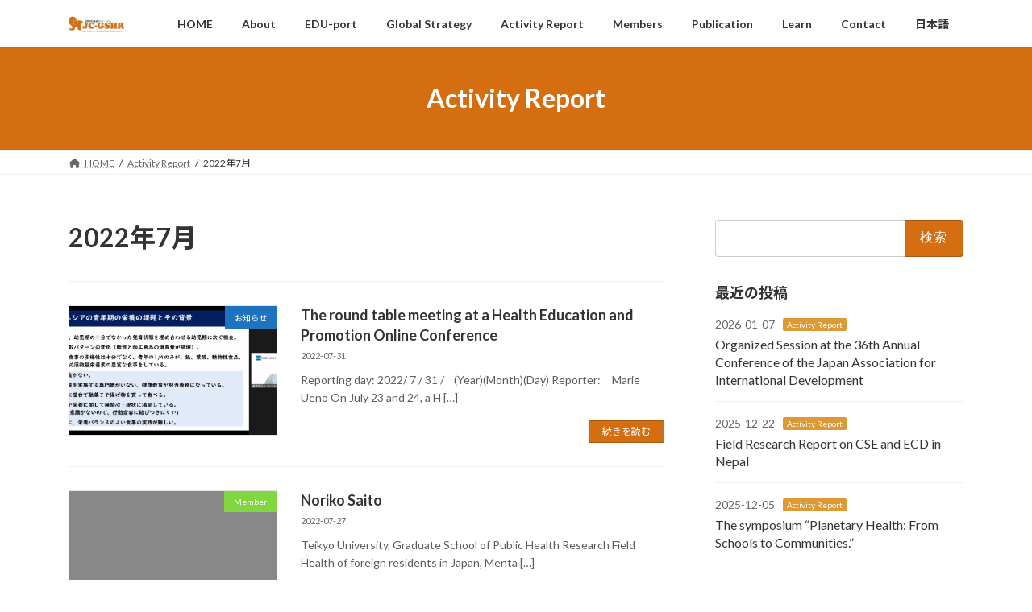

--- FILE ---
content_type: text/html; charset=UTF-8
request_url: https://english.schoolhealth.asia/2022/07/
body_size: 12304
content:
<!DOCTYPE html>
<html lang="ja">
<head>
<meta charset="utf-8">
<meta http-equiv="X-UA-Compatible" content="IE=edge">
<meta name="viewport" content="width=device-width, initial-scale=1">

<title>2022年7月 | Japanese Consortium for Global School Health Research</title>
<meta name='robots' content='max-image-preview:large' />
	<style>img:is([sizes="auto" i], [sizes^="auto," i]) { contain-intrinsic-size: 3000px 1500px }</style>
	<link rel='dns-prefetch' href='//webfonts.xserver.jp' />
<link rel="alternate" type="application/rss+xml" title="Japanese Consortium for Global School Health Research &raquo; フィード" href="https://english.schoolhealth.asia/feed/" />
<link rel="alternate" type="application/rss+xml" title="Japanese Consortium for Global School Health Research &raquo; コメントフィード" href="https://english.schoolhealth.asia/comments/feed/" />
<meta name="description" content="Article of 2022年7月. Japanese Consortium for Global School Health Research JC-GSHR:" /><link rel='preload' id='vkExUnit_common_style-css-preload' href='https://english.schoolhealth.asia/wp-content/plugins/vk-all-in-one-expansion-unit/assets/css/vkExUnit_style.css?ver=9.113.0.1' as='style' onload="this.onload=null;this.rel='stylesheet'"/>
<link rel='stylesheet' id='vkExUnit_common_style-css' href='https://english.schoolhealth.asia/wp-content/plugins/vk-all-in-one-expansion-unit/assets/css/vkExUnit_style.css?ver=9.113.0.1' media='print' onload="this.media='all'; this.onload=null;">
<style id='vkExUnit_common_style-inline-css' type='text/css'>
.grecaptcha-badge{bottom: 85px !important;}
:root {--ver_page_top_button_url:url(https://english.schoolhealth.asia/wp-content/plugins/vk-all-in-one-expansion-unit/assets/images/to-top-btn-icon.svg);}@font-face {font-weight: normal;font-style: normal;font-family: "vk_sns";src: url("https://english.schoolhealth.asia/wp-content/plugins/vk-all-in-one-expansion-unit/inc/sns/icons/fonts/vk_sns.eot?-bq20cj");src: url("https://english.schoolhealth.asia/wp-content/plugins/vk-all-in-one-expansion-unit/inc/sns/icons/fonts/vk_sns.eot?#iefix-bq20cj") format("embedded-opentype"),url("https://english.schoolhealth.asia/wp-content/plugins/vk-all-in-one-expansion-unit/inc/sns/icons/fonts/vk_sns.woff?-bq20cj") format("woff"),url("https://english.schoolhealth.asia/wp-content/plugins/vk-all-in-one-expansion-unit/inc/sns/icons/fonts/vk_sns.ttf?-bq20cj") format("truetype"),url("https://english.schoolhealth.asia/wp-content/plugins/vk-all-in-one-expansion-unit/inc/sns/icons/fonts/vk_sns.svg?-bq20cj#vk_sns") format("svg");}
.veu_promotion-alert__content--text {border: 1px solid rgba(0,0,0,0.125);padding: 0.5em 1em;border-radius: var(--vk-size-radius);margin-bottom: var(--vk-margin-block-bottom);font-size: 0.875rem;}/* Alert Content部分に段落タグを入れた場合に最後の段落の余白を0にする */.veu_promotion-alert__content--text p:last-of-type{margin-bottom:0;margin-top: 0;}
</style>
<link rel='preload' id='wp-block-library-css-preload' href='https://english.schoolhealth.asia/wp-includes/css/dist/block-library/style.min.css?ver=6.8.3' as='style' onload="this.onload=null;this.rel='stylesheet'"/>
<link rel='stylesheet' id='wp-block-library-css' href='https://english.schoolhealth.asia/wp-includes/css/dist/block-library/style.min.css?ver=6.8.3' media='print' onload="this.media='all'; this.onload=null;">
<style id='wp-block-library-inline-css' type='text/css'>
.vk-cols--reverse{flex-direction:row-reverse}.vk-cols--hasbtn{margin-bottom:0}.vk-cols--hasbtn>.row>.vk_gridColumn_item,.vk-cols--hasbtn>.wp-block-column{position:relative;padding-bottom:3em}.vk-cols--hasbtn>.row>.vk_gridColumn_item>.wp-block-buttons,.vk-cols--hasbtn>.row>.vk_gridColumn_item>.vk_button,.vk-cols--hasbtn>.wp-block-column>.wp-block-buttons,.vk-cols--hasbtn>.wp-block-column>.vk_button{position:absolute;bottom:0;width:100%}.vk-cols--fit.wp-block-columns{gap:0}.vk-cols--fit.wp-block-columns,.vk-cols--fit.wp-block-columns:not(.is-not-stacked-on-mobile){margin-top:0;margin-bottom:0;justify-content:space-between}.vk-cols--fit.wp-block-columns>.wp-block-column *:last-child,.vk-cols--fit.wp-block-columns:not(.is-not-stacked-on-mobile)>.wp-block-column *:last-child{margin-bottom:0}.vk-cols--fit.wp-block-columns>.wp-block-column>.wp-block-cover,.vk-cols--fit.wp-block-columns:not(.is-not-stacked-on-mobile)>.wp-block-column>.wp-block-cover{margin-top:0}.vk-cols--fit.wp-block-columns.has-background,.vk-cols--fit.wp-block-columns:not(.is-not-stacked-on-mobile).has-background{padding:0}@media(max-width: 599px){.vk-cols--fit.wp-block-columns:not(.has-background)>.wp-block-column:not(.has-background),.vk-cols--fit.wp-block-columns:not(.is-not-stacked-on-mobile):not(.has-background)>.wp-block-column:not(.has-background){padding-left:0 !important;padding-right:0 !important}}@media(min-width: 782px){.vk-cols--fit.wp-block-columns .block-editor-block-list__block.wp-block-column:not(:first-child),.vk-cols--fit.wp-block-columns>.wp-block-column:not(:first-child),.vk-cols--fit.wp-block-columns:not(.is-not-stacked-on-mobile) .block-editor-block-list__block.wp-block-column:not(:first-child),.vk-cols--fit.wp-block-columns:not(.is-not-stacked-on-mobile)>.wp-block-column:not(:first-child){margin-left:0}}@media(min-width: 600px)and (max-width: 781px){.vk-cols--fit.wp-block-columns .wp-block-column:nth-child(2n),.vk-cols--fit.wp-block-columns:not(.is-not-stacked-on-mobile) .wp-block-column:nth-child(2n){margin-left:0}.vk-cols--fit.wp-block-columns .wp-block-column:not(:only-child),.vk-cols--fit.wp-block-columns:not(.is-not-stacked-on-mobile) .wp-block-column:not(:only-child){flex-basis:50% !important}}.vk-cols--fit--gap1.wp-block-columns{gap:1px}@media(min-width: 600px)and (max-width: 781px){.vk-cols--fit--gap1.wp-block-columns .wp-block-column:not(:only-child){flex-basis:calc(50% - 1px) !important}}.vk-cols--fit.vk-cols--grid>.block-editor-block-list__block,.vk-cols--fit.vk-cols--grid>.wp-block-column,.vk-cols--fit.vk-cols--grid:not(.is-not-stacked-on-mobile)>.block-editor-block-list__block,.vk-cols--fit.vk-cols--grid:not(.is-not-stacked-on-mobile)>.wp-block-column{flex-basis:50%;box-sizing:border-box}@media(max-width: 599px){.vk-cols--fit.vk-cols--grid.vk-cols--grid--alignfull>.wp-block-column:nth-child(2)>.wp-block-cover,.vk-cols--fit.vk-cols--grid.vk-cols--grid--alignfull>.wp-block-column:nth-child(2)>.vk_outer,.vk-cols--fit.vk-cols--grid:not(.is-not-stacked-on-mobile).vk-cols--grid--alignfull>.wp-block-column:nth-child(2)>.wp-block-cover,.vk-cols--fit.vk-cols--grid:not(.is-not-stacked-on-mobile).vk-cols--grid--alignfull>.wp-block-column:nth-child(2)>.vk_outer{width:100vw;margin-right:calc((100% - 100vw)/2);margin-left:calc((100% - 100vw)/2)}}@media(min-width: 600px){.vk-cols--fit.vk-cols--grid.vk-cols--grid--alignfull>.wp-block-column:nth-child(2)>.wp-block-cover,.vk-cols--fit.vk-cols--grid.vk-cols--grid--alignfull>.wp-block-column:nth-child(2)>.vk_outer,.vk-cols--fit.vk-cols--grid:not(.is-not-stacked-on-mobile).vk-cols--grid--alignfull>.wp-block-column:nth-child(2)>.wp-block-cover,.vk-cols--fit.vk-cols--grid:not(.is-not-stacked-on-mobile).vk-cols--grid--alignfull>.wp-block-column:nth-child(2)>.vk_outer{margin-right:calc(100% - 50vw);width:50vw}}@media(min-width: 600px){.vk-cols--fit.vk-cols--grid.vk-cols--grid--alignfull.vk-cols--reverse>.wp-block-column,.vk-cols--fit.vk-cols--grid:not(.is-not-stacked-on-mobile).vk-cols--grid--alignfull.vk-cols--reverse>.wp-block-column{margin-left:0;margin-right:0}.vk-cols--fit.vk-cols--grid.vk-cols--grid--alignfull.vk-cols--reverse>.wp-block-column:nth-child(2)>.wp-block-cover,.vk-cols--fit.vk-cols--grid.vk-cols--grid--alignfull.vk-cols--reverse>.wp-block-column:nth-child(2)>.vk_outer,.vk-cols--fit.vk-cols--grid:not(.is-not-stacked-on-mobile).vk-cols--grid--alignfull.vk-cols--reverse>.wp-block-column:nth-child(2)>.wp-block-cover,.vk-cols--fit.vk-cols--grid:not(.is-not-stacked-on-mobile).vk-cols--grid--alignfull.vk-cols--reverse>.wp-block-column:nth-child(2)>.vk_outer{margin-left:calc(100% - 50vw)}}.vk-cols--menu h2,.vk-cols--menu h3,.vk-cols--menu h4,.vk-cols--menu h5{margin-bottom:.2em;text-shadow:#000 0 0 10px}.vk-cols--menu h2:first-child,.vk-cols--menu h3:first-child,.vk-cols--menu h4:first-child,.vk-cols--menu h5:first-child{margin-top:0}.vk-cols--menu p{margin-bottom:1rem;text-shadow:#000 0 0 10px}.vk-cols--menu .wp-block-cover__inner-container:last-child{margin-bottom:0}.vk-cols--fitbnrs .wp-block-column .wp-block-cover:hover img{filter:unset}.vk-cols--fitbnrs .wp-block-column .wp-block-cover:hover{background-color:unset}.vk-cols--fitbnrs .wp-block-column .wp-block-cover:hover .wp-block-cover__image-background{filter:unset !important}.vk-cols--fitbnrs .wp-block-cover .wp-block-cover__inner-container{position:absolute;height:100%;width:100%}.vk-cols--fitbnrs .vk_button{height:100%;margin:0}.vk-cols--fitbnrs .vk_button .vk_button_btn,.vk-cols--fitbnrs .vk_button .btn{height:100%;width:100%;border:none;box-shadow:none;background-color:unset !important;transition:unset}.vk-cols--fitbnrs .vk_button .vk_button_btn:hover,.vk-cols--fitbnrs .vk_button .btn:hover{transition:unset}.vk-cols--fitbnrs .vk_button .vk_button_btn:after,.vk-cols--fitbnrs .vk_button .btn:after{border:none}.vk-cols--fitbnrs .vk_button .vk_button_link_txt{width:100%;position:absolute;top:50%;left:50%;transform:translateY(-50%) translateX(-50%);font-size:2rem;text-shadow:#000 0 0 10px}.vk-cols--fitbnrs .vk_button .vk_button_link_subCaption{width:100%;position:absolute;top:calc(50% + 2.2em);left:50%;transform:translateY(-50%) translateX(-50%);text-shadow:#000 0 0 10px}@media(min-width: 992px){.vk-cols--media.wp-block-columns{gap:3rem}}.vk-fit-map figure{margin-bottom:0}.vk-fit-map iframe{position:relative;margin-bottom:0;display:block;max-height:400px;width:100vw}.vk-fit-map:is(.alignfull,.alignwide) div{max-width:100%}.vk-table--th--width25 :where(tr>*:first-child){width:25%}.vk-table--th--width30 :where(tr>*:first-child){width:30%}.vk-table--th--width35 :where(tr>*:first-child){width:35%}.vk-table--th--width40 :where(tr>*:first-child){width:40%}.vk-table--th--bg-bright :where(tr>*:first-child){background-color:var(--wp--preset--color--bg-secondary, rgba(0, 0, 0, 0.05))}@media(max-width: 599px){.vk-table--mobile-block :is(th,td){width:100%;display:block}.vk-table--mobile-block.wp-block-table table :is(th,td){border-top:none}}.vk-table--width--th25 :where(tr>*:first-child){width:25%}.vk-table--width--th30 :where(tr>*:first-child){width:30%}.vk-table--width--th35 :where(tr>*:first-child){width:35%}.vk-table--width--th40 :where(tr>*:first-child){width:40%}.no-margin{margin:0}@media(max-width: 599px){.wp-block-image.vk-aligncenter--mobile>.alignright{float:none;margin-left:auto;margin-right:auto}.vk-no-padding-horizontal--mobile{padding-left:0 !important;padding-right:0 !important}}
/* VK Color Palettes */:root{ --wp--preset--color--vk-color-primary:#d56e11}/* --vk-color-primary is deprecated. */:root{ --vk-color-primary: var(--wp--preset--color--vk-color-primary);}:root{ --wp--preset--color--vk-color-primary-dark:#aa580e}/* --vk-color-primary-dark is deprecated. */:root{ --vk-color-primary-dark: var(--wp--preset--color--vk-color-primary-dark);}:root{ --wp--preset--color--vk-color-primary-vivid:#ea7913}/* --vk-color-primary-vivid is deprecated. */:root{ --vk-color-primary-vivid: var(--wp--preset--color--vk-color-primary-vivid);}
</style>
<style id='classic-theme-styles-inline-css' type='text/css'>
/*! This file is auto-generated */
.wp-block-button__link{color:#fff;background-color:#32373c;border-radius:9999px;box-shadow:none;text-decoration:none;padding:calc(.667em + 2px) calc(1.333em + 2px);font-size:1.125em}.wp-block-file__button{background:#32373c;color:#fff;text-decoration:none}
</style>
<link rel='preload' id='vk-google-job-posting-manager-block-css-preload' href='https://english.schoolhealth.asia/wp-content/plugins/vk-google-job-posting-manager/blocks/create-table/build/style.css?ver=e646f025f5a90873c15c' as='style' onload="this.onload=null;this.rel='stylesheet'"/>
<link rel='stylesheet' id='vk-google-job-posting-manager-block-css' href='https://english.schoolhealth.asia/wp-content/plugins/vk-google-job-posting-manager/blocks/create-table/build/style.css?ver=e646f025f5a90873c15c' media='print' onload="this.media='all'; this.onload=null;">
<style id='global-styles-inline-css' type='text/css'>
:root{--wp--preset--aspect-ratio--square: 1;--wp--preset--aspect-ratio--4-3: 4/3;--wp--preset--aspect-ratio--3-4: 3/4;--wp--preset--aspect-ratio--3-2: 3/2;--wp--preset--aspect-ratio--2-3: 2/3;--wp--preset--aspect-ratio--16-9: 16/9;--wp--preset--aspect-ratio--9-16: 9/16;--wp--preset--color--black: #000000;--wp--preset--color--cyan-bluish-gray: #abb8c3;--wp--preset--color--white: #ffffff;--wp--preset--color--pale-pink: #f78da7;--wp--preset--color--vivid-red: #cf2e2e;--wp--preset--color--luminous-vivid-orange: #ff6900;--wp--preset--color--luminous-vivid-amber: #fcb900;--wp--preset--color--light-green-cyan: #7bdcb5;--wp--preset--color--vivid-green-cyan: #00d084;--wp--preset--color--pale-cyan-blue: #8ed1fc;--wp--preset--color--vivid-cyan-blue: #0693e3;--wp--preset--color--vivid-purple: #9b51e0;--wp--preset--color--vk-color-primary: #d56e11;--wp--preset--color--vk-color-primary-dark: #aa580e;--wp--preset--color--vk-color-primary-vivid: #ea7913;--wp--preset--gradient--vivid-cyan-blue-to-vivid-purple: linear-gradient(135deg,rgba(6,147,227,1) 0%,rgb(155,81,224) 100%);--wp--preset--gradient--light-green-cyan-to-vivid-green-cyan: linear-gradient(135deg,rgb(122,220,180) 0%,rgb(0,208,130) 100%);--wp--preset--gradient--luminous-vivid-amber-to-luminous-vivid-orange: linear-gradient(135deg,rgba(252,185,0,1) 0%,rgba(255,105,0,1) 100%);--wp--preset--gradient--luminous-vivid-orange-to-vivid-red: linear-gradient(135deg,rgba(255,105,0,1) 0%,rgb(207,46,46) 100%);--wp--preset--gradient--very-light-gray-to-cyan-bluish-gray: linear-gradient(135deg,rgb(238,238,238) 0%,rgb(169,184,195) 100%);--wp--preset--gradient--cool-to-warm-spectrum: linear-gradient(135deg,rgb(74,234,220) 0%,rgb(151,120,209) 20%,rgb(207,42,186) 40%,rgb(238,44,130) 60%,rgb(251,105,98) 80%,rgb(254,248,76) 100%);--wp--preset--gradient--blush-light-purple: linear-gradient(135deg,rgb(255,206,236) 0%,rgb(152,150,240) 100%);--wp--preset--gradient--blush-bordeaux: linear-gradient(135deg,rgb(254,205,165) 0%,rgb(254,45,45) 50%,rgb(107,0,62) 100%);--wp--preset--gradient--luminous-dusk: linear-gradient(135deg,rgb(255,203,112) 0%,rgb(199,81,192) 50%,rgb(65,88,208) 100%);--wp--preset--gradient--pale-ocean: linear-gradient(135deg,rgb(255,245,203) 0%,rgb(182,227,212) 50%,rgb(51,167,181) 100%);--wp--preset--gradient--electric-grass: linear-gradient(135deg,rgb(202,248,128) 0%,rgb(113,206,126) 100%);--wp--preset--gradient--midnight: linear-gradient(135deg,rgb(2,3,129) 0%,rgb(40,116,252) 100%);--wp--preset--gradient--vivid-green-cyan-to-vivid-cyan-blue: linear-gradient(135deg,rgba(0,208,132,1) 0%,rgba(6,147,227,1) 100%);--wp--preset--font-size--small: 14px;--wp--preset--font-size--medium: 20px;--wp--preset--font-size--large: 24px;--wp--preset--font-size--x-large: 42px;--wp--preset--font-size--regular: 16px;--wp--preset--font-size--huge: 36px;--wp--preset--spacing--20: 0.44rem;--wp--preset--spacing--30: 0.67rem;--wp--preset--spacing--40: 1rem;--wp--preset--spacing--50: 1.5rem;--wp--preset--spacing--60: 2.25rem;--wp--preset--spacing--70: 3.38rem;--wp--preset--spacing--80: 5.06rem;--wp--preset--shadow--natural: 6px 6px 9px rgba(0, 0, 0, 0.2);--wp--preset--shadow--deep: 12px 12px 50px rgba(0, 0, 0, 0.4);--wp--preset--shadow--sharp: 6px 6px 0px rgba(0, 0, 0, 0.2);--wp--preset--shadow--outlined: 6px 6px 0px -3px rgba(255, 255, 255, 1), 6px 6px rgba(0, 0, 0, 1);--wp--preset--shadow--crisp: 6px 6px 0px rgba(0, 0, 0, 1);}:where(.is-layout-flex){gap: 0.5em;}:where(.is-layout-grid){gap: 0.5em;}body .is-layout-flex{display: flex;}.is-layout-flex{flex-wrap: wrap;align-items: center;}.is-layout-flex > :is(*, div){margin: 0;}body .is-layout-grid{display: grid;}.is-layout-grid > :is(*, div){margin: 0;}:where(.wp-block-columns.is-layout-flex){gap: 2em;}:where(.wp-block-columns.is-layout-grid){gap: 2em;}:where(.wp-block-post-template.is-layout-flex){gap: 1.25em;}:where(.wp-block-post-template.is-layout-grid){gap: 1.25em;}.has-black-color{color: var(--wp--preset--color--black) !important;}.has-cyan-bluish-gray-color{color: var(--wp--preset--color--cyan-bluish-gray) !important;}.has-white-color{color: var(--wp--preset--color--white) !important;}.has-pale-pink-color{color: var(--wp--preset--color--pale-pink) !important;}.has-vivid-red-color{color: var(--wp--preset--color--vivid-red) !important;}.has-luminous-vivid-orange-color{color: var(--wp--preset--color--luminous-vivid-orange) !important;}.has-luminous-vivid-amber-color{color: var(--wp--preset--color--luminous-vivid-amber) !important;}.has-light-green-cyan-color{color: var(--wp--preset--color--light-green-cyan) !important;}.has-vivid-green-cyan-color{color: var(--wp--preset--color--vivid-green-cyan) !important;}.has-pale-cyan-blue-color{color: var(--wp--preset--color--pale-cyan-blue) !important;}.has-vivid-cyan-blue-color{color: var(--wp--preset--color--vivid-cyan-blue) !important;}.has-vivid-purple-color{color: var(--wp--preset--color--vivid-purple) !important;}.has-vk-color-primary-color{color: var(--wp--preset--color--vk-color-primary) !important;}.has-vk-color-primary-dark-color{color: var(--wp--preset--color--vk-color-primary-dark) !important;}.has-vk-color-primary-vivid-color{color: var(--wp--preset--color--vk-color-primary-vivid) !important;}.has-black-background-color{background-color: var(--wp--preset--color--black) !important;}.has-cyan-bluish-gray-background-color{background-color: var(--wp--preset--color--cyan-bluish-gray) !important;}.has-white-background-color{background-color: var(--wp--preset--color--white) !important;}.has-pale-pink-background-color{background-color: var(--wp--preset--color--pale-pink) !important;}.has-vivid-red-background-color{background-color: var(--wp--preset--color--vivid-red) !important;}.has-luminous-vivid-orange-background-color{background-color: var(--wp--preset--color--luminous-vivid-orange) !important;}.has-luminous-vivid-amber-background-color{background-color: var(--wp--preset--color--luminous-vivid-amber) !important;}.has-light-green-cyan-background-color{background-color: var(--wp--preset--color--light-green-cyan) !important;}.has-vivid-green-cyan-background-color{background-color: var(--wp--preset--color--vivid-green-cyan) !important;}.has-pale-cyan-blue-background-color{background-color: var(--wp--preset--color--pale-cyan-blue) !important;}.has-vivid-cyan-blue-background-color{background-color: var(--wp--preset--color--vivid-cyan-blue) !important;}.has-vivid-purple-background-color{background-color: var(--wp--preset--color--vivid-purple) !important;}.has-vk-color-primary-background-color{background-color: var(--wp--preset--color--vk-color-primary) !important;}.has-vk-color-primary-dark-background-color{background-color: var(--wp--preset--color--vk-color-primary-dark) !important;}.has-vk-color-primary-vivid-background-color{background-color: var(--wp--preset--color--vk-color-primary-vivid) !important;}.has-black-border-color{border-color: var(--wp--preset--color--black) !important;}.has-cyan-bluish-gray-border-color{border-color: var(--wp--preset--color--cyan-bluish-gray) !important;}.has-white-border-color{border-color: var(--wp--preset--color--white) !important;}.has-pale-pink-border-color{border-color: var(--wp--preset--color--pale-pink) !important;}.has-vivid-red-border-color{border-color: var(--wp--preset--color--vivid-red) !important;}.has-luminous-vivid-orange-border-color{border-color: var(--wp--preset--color--luminous-vivid-orange) !important;}.has-luminous-vivid-amber-border-color{border-color: var(--wp--preset--color--luminous-vivid-amber) !important;}.has-light-green-cyan-border-color{border-color: var(--wp--preset--color--light-green-cyan) !important;}.has-vivid-green-cyan-border-color{border-color: var(--wp--preset--color--vivid-green-cyan) !important;}.has-pale-cyan-blue-border-color{border-color: var(--wp--preset--color--pale-cyan-blue) !important;}.has-vivid-cyan-blue-border-color{border-color: var(--wp--preset--color--vivid-cyan-blue) !important;}.has-vivid-purple-border-color{border-color: var(--wp--preset--color--vivid-purple) !important;}.has-vk-color-primary-border-color{border-color: var(--wp--preset--color--vk-color-primary) !important;}.has-vk-color-primary-dark-border-color{border-color: var(--wp--preset--color--vk-color-primary-dark) !important;}.has-vk-color-primary-vivid-border-color{border-color: var(--wp--preset--color--vk-color-primary-vivid) !important;}.has-vivid-cyan-blue-to-vivid-purple-gradient-background{background: var(--wp--preset--gradient--vivid-cyan-blue-to-vivid-purple) !important;}.has-light-green-cyan-to-vivid-green-cyan-gradient-background{background: var(--wp--preset--gradient--light-green-cyan-to-vivid-green-cyan) !important;}.has-luminous-vivid-amber-to-luminous-vivid-orange-gradient-background{background: var(--wp--preset--gradient--luminous-vivid-amber-to-luminous-vivid-orange) !important;}.has-luminous-vivid-orange-to-vivid-red-gradient-background{background: var(--wp--preset--gradient--luminous-vivid-orange-to-vivid-red) !important;}.has-very-light-gray-to-cyan-bluish-gray-gradient-background{background: var(--wp--preset--gradient--very-light-gray-to-cyan-bluish-gray) !important;}.has-cool-to-warm-spectrum-gradient-background{background: var(--wp--preset--gradient--cool-to-warm-spectrum) !important;}.has-blush-light-purple-gradient-background{background: var(--wp--preset--gradient--blush-light-purple) !important;}.has-blush-bordeaux-gradient-background{background: var(--wp--preset--gradient--blush-bordeaux) !important;}.has-luminous-dusk-gradient-background{background: var(--wp--preset--gradient--luminous-dusk) !important;}.has-pale-ocean-gradient-background{background: var(--wp--preset--gradient--pale-ocean) !important;}.has-electric-grass-gradient-background{background: var(--wp--preset--gradient--electric-grass) !important;}.has-midnight-gradient-background{background: var(--wp--preset--gradient--midnight) !important;}.has-small-font-size{font-size: var(--wp--preset--font-size--small) !important;}.has-medium-font-size{font-size: var(--wp--preset--font-size--medium) !important;}.has-large-font-size{font-size: var(--wp--preset--font-size--large) !important;}.has-x-large-font-size{font-size: var(--wp--preset--font-size--x-large) !important;}
:where(.wp-block-post-template.is-layout-flex){gap: 1.25em;}:where(.wp-block-post-template.is-layout-grid){gap: 1.25em;}
:where(.wp-block-columns.is-layout-flex){gap: 2em;}:where(.wp-block-columns.is-layout-grid){gap: 2em;}
:root :where(.wp-block-pullquote){font-size: 1.5em;line-height: 1.6;}
</style>
<link rel='preload' id='toc-screen-css-preload' href='https://english.schoolhealth.asia/wp-content/plugins/table-of-contents-plus/screen.min.css?ver=2411.1' as='style' onload="this.onload=null;this.rel='stylesheet'"/>
<link rel='stylesheet' id='toc-screen-css' href='https://english.schoolhealth.asia/wp-content/plugins/table-of-contents-plus/screen.min.css?ver=2411.1' media='print' onload="this.media='all'; this.onload=null;">
<link rel='stylesheet' id='vk-swiper-style-css' href='https://english.schoolhealth.asia/wp-content/plugins/vk-blocks/vendor/vektor-inc/vk-swiper/src/assets/css/swiper-bundle.min.css?ver=11.0.2' type='text/css' media='all' />
<link rel='stylesheet' id='lightning-common-style-css' href='https://english.schoolhealth.asia/wp-content/themes/lightning/_g3/assets/css/style.css?ver=15.33.1' type='text/css' media='all' />
<style id='lightning-common-style-inline-css' type='text/css'>
/* Lightning */:root {--vk-color-primary:#d56e11;--vk-color-primary-dark:#aa580e;--vk-color-primary-vivid:#ea7913;--g_nav_main_acc_icon_open_url:url(https://english.schoolhealth.asia/wp-content/themes/lightning/_g3/inc/vk-mobile-nav/package/images/vk-menu-acc-icon-open-black.svg);--g_nav_main_acc_icon_close_url: url(https://english.schoolhealth.asia/wp-content/themes/lightning/_g3/inc/vk-mobile-nav/package/images/vk-menu-close-black.svg);--g_nav_sub_acc_icon_open_url: url(https://english.schoolhealth.asia/wp-content/themes/lightning/_g3/inc/vk-mobile-nav/package/images/vk-menu-acc-icon-open-white.svg);--g_nav_sub_acc_icon_close_url: url(https://english.schoolhealth.asia/wp-content/themes/lightning/_g3/inc/vk-mobile-nav/package/images/vk-menu-close-white.svg);}
:root{--swiper-navigation-color: #fff;}
/* vk-mobile-nav */:root {--vk-mobile-nav-menu-btn-bg-src: url("https://english.schoolhealth.asia/wp-content/themes/lightning/_g3/inc/vk-mobile-nav/package/images/vk-menu-btn-black.svg");--vk-mobile-nav-menu-btn-close-bg-src: url("https://english.schoolhealth.asia/wp-content/themes/lightning/_g3/inc/vk-mobile-nav/package/images/vk-menu-close-black.svg");--vk-menu-acc-icon-open-black-bg-src: url("https://english.schoolhealth.asia/wp-content/themes/lightning/_g3/inc/vk-mobile-nav/package/images/vk-menu-acc-icon-open-black.svg");--vk-menu-acc-icon-open-white-bg-src: url("https://english.schoolhealth.asia/wp-content/themes/lightning/_g3/inc/vk-mobile-nav/package/images/vk-menu-acc-icon-open-white.svg");--vk-menu-acc-icon-close-black-bg-src: url("https://english.schoolhealth.asia/wp-content/themes/lightning/_g3/inc/vk-mobile-nav/package/images/vk-menu-close-black.svg");--vk-menu-acc-icon-close-white-bg-src: url("https://english.schoolhealth.asia/wp-content/themes/lightning/_g3/inc/vk-mobile-nav/package/images/vk-menu-close-white.svg");}
</style>
<link rel='stylesheet' id='lightning-design-style-css' href='https://english.schoolhealth.asia/wp-content/themes/lightning/_g3/design-skin/origin3/css/style.css?ver=15.33.1' type='text/css' media='all' />
<style id='lightning-design-style-inline-css' type='text/css'>
.tagcloud a:before { font-family: "Font Awesome 5 Free";content: "\f02b";font-weight: bold; }
</style>
<link rel='preload' id='vk-blog-card-css-preload' href='https://english.schoolhealth.asia/wp-content/themes/lightning/_g3/inc/vk-wp-oembed-blog-card/package/css/blog-card.css?ver=6.8.3' as='style' onload="this.onload=null;this.rel='stylesheet'"/>
<link rel='stylesheet' id='vk-blog-card-css' href='https://english.schoolhealth.asia/wp-content/themes/lightning/_g3/inc/vk-wp-oembed-blog-card/package/css/blog-card.css?ver=6.8.3' media='print' onload="this.media='all'; this.onload=null;">
<link rel='preload' id='veu-cta-css-preload' href='https://english.schoolhealth.asia/wp-content/plugins/vk-all-in-one-expansion-unit/inc/call-to-action/package/assets/css/style.css?ver=9.113.0.1' as='style' onload="this.onload=null;this.rel='stylesheet'"/>
<link rel='stylesheet' id='veu-cta-css' href='https://english.schoolhealth.asia/wp-content/plugins/vk-all-in-one-expansion-unit/inc/call-to-action/package/assets/css/style.css?ver=9.113.0.1' media='print' onload="this.media='all'; this.onload=null;">
<link rel='preload' id='vk-font-awesome-css-preload' href='https://english.schoolhealth.asia/wp-content/plugins/vk-post-author-display/vendor/vektor-inc/font-awesome-versions/src/versions/6/css/all.min.css?ver=6.4.2' as='style' onload="this.onload=null;this.rel='stylesheet'"/>
<link rel='stylesheet' id='vk-font-awesome-css' href='https://english.schoolhealth.asia/wp-content/plugins/vk-post-author-display/vendor/vektor-inc/font-awesome-versions/src/versions/6/css/all.min.css?ver=6.4.2' media='print' onload="this.media='all'; this.onload=null;">
<link rel='stylesheet' id='vk-blocks-build-css-css' href='https://english.schoolhealth.asia/wp-content/plugins/vk-blocks/build/block-build.css?ver=1.106.0.1' type='text/css' media='all' />
<style id='vk-blocks-build-css-inline-css' type='text/css'>
:root {--vk_flow-arrow: url(https://english.schoolhealth.asia/wp-content/plugins/vk-blocks/inc/vk-blocks/images/arrow_bottom.svg);--vk_image-mask-circle: url(https://english.schoolhealth.asia/wp-content/plugins/vk-blocks/inc/vk-blocks/images/circle.svg);--vk_image-mask-wave01: url(https://english.schoolhealth.asia/wp-content/plugins/vk-blocks/inc/vk-blocks/images/wave01.svg);--vk_image-mask-wave02: url(https://english.schoolhealth.asia/wp-content/plugins/vk-blocks/inc/vk-blocks/images/wave02.svg);--vk_image-mask-wave03: url(https://english.schoolhealth.asia/wp-content/plugins/vk-blocks/inc/vk-blocks/images/wave03.svg);--vk_image-mask-wave04: url(https://english.schoolhealth.asia/wp-content/plugins/vk-blocks/inc/vk-blocks/images/wave04.svg);}

	:root {

		--vk-balloon-border-width:1px;

		--vk-balloon-speech-offset:-12px;
	}
	
</style>
<link rel='preload' id='lightning-theme-style-css-preload' href='https://english.schoolhealth.asia/wp-content/themes/lightning/style.css?ver=15.33.1' as='style' onload="this.onload=null;this.rel='stylesheet'"/>
<link rel='stylesheet' id='lightning-theme-style-css' href='https://english.schoolhealth.asia/wp-content/themes/lightning/style.css?ver=15.33.1' media='print' onload="this.media='all'; this.onload=null;">
<link rel='preload' id='tmm-css-preload' href='https://english.schoolhealth.asia/wp-content/plugins/team-members/inc/css/tmm_style.css?ver=6.8.3' as='style' onload="this.onload=null;this.rel='stylesheet'"/>
<link rel='stylesheet' id='tmm-css' href='https://english.schoolhealth.asia/wp-content/plugins/team-members/inc/css/tmm_style.css?ver=6.8.3' media='print' onload="this.media='all'; this.onload=null;">
<script type="text/javascript" src="https://english.schoolhealth.asia/wp-includes/js/jquery/jquery.min.js?ver=3.7.1" id="jquery-core-js"></script>
<script type="text/javascript" src="https://english.schoolhealth.asia/wp-includes/js/jquery/jquery-migrate.min.js?ver=3.4.1" id="jquery-migrate-js"></script>
<script type="text/javascript" src="//webfonts.xserver.jp/js/xserverv3.js?fadein=0&amp;ver=2.0.8" id="typesquare_std-js"></script>
<link rel="https://api.w.org/" href="https://english.schoolhealth.asia/wp-json/" /><link rel="EditURI" type="application/rsd+xml" title="RSD" href="https://english.schoolhealth.asia/xmlrpc.php?rsd" />
<meta name="generator" content="WordPress 6.8.3" />
<style type="text/css" id="custom-background-css">
body.custom-background { background-color: #ffffff; }
</style>
	<!-- [ VK All in One Expansion Unit OGP ] -->
<meta property="og:site_name" content="Japanese Consortium for Global School Health Research" />
<meta property="og:url" content="https://english.schoolhealth.asia/the-round-table-meeting-at-a-health-education-and-promotion-online-conference/" />
<meta property="og:title" content="2022年7月 | Japanese Consortium for Global School Health Research" />
<meta property="og:description" content="Article of 2022年7月. Japanese Consortium for Global School Health Research JC-GSHR:" />
<meta property="og:type" content="article" />
<!-- [ / VK All in One Expansion Unit OGP ] -->
<!-- [ VK All in One Expansion Unit twitter card ] -->
<meta name="twitter:card" content="summary_large_image">
<meta name="twitter:description" content="Article of 2022年7月. Japanese Consortium for Global School Health Research JC-GSHR:">
<meta name="twitter:title" content="2022年7月 | Japanese Consortium for Global School Health Research">
<meta name="twitter:url" content="https://english.schoolhealth.asia/the-round-table-meeting-at-a-health-education-and-promotion-online-conference/">
	<meta name="twitter:domain" content="english.schoolhealth.asia">
	<!-- [ / VK All in One Expansion Unit twitter card ] -->
	<link rel="icon" href="https://english.schoolhealth.asia/wp-content/uploads/2022/01/cropped-favicon-32x32.png" sizes="32x32" />
<link rel="icon" href="https://english.schoolhealth.asia/wp-content/uploads/2022/01/cropped-favicon-192x192.png" sizes="192x192" />
<link rel="apple-touch-icon" href="https://english.schoolhealth.asia/wp-content/uploads/2022/01/cropped-favicon-180x180.png" />
<meta name="msapplication-TileImage" content="https://english.schoolhealth.asia/wp-content/uploads/2022/01/cropped-favicon-270x270.png" />
		<style type="text/css" id="wp-custom-css">
			.site-footer-copyright p:nth-child(2) {
    display:none;
}		</style>
		</head>
<body class="archive date custom-background wp-embed-responsive wp-theme-lightning fa_v6_css vk-blocks sidebar-fix sidebar-fix-priority-top device-pc post-type-post">
<a class="skip-link screen-reader-text" href="#main">コンテンツへスキップ</a>
<a class="skip-link screen-reader-text" href="#vk-mobile-nav">ナビゲーションに移動</a>

<header id="site-header" class="site-header site-header--layout--nav-float">
		<div id="site-header-container" class="site-header-container container">

				<div class="site-header-logo">
		<a href="https://english.schoolhealth.asia/">
			<span><img src="https://english.schoolhealth.asia/wp-content/uploads/2022/01/Home-Page.jpg" alt="Japanese Consortium for Global School Health Research" /></span>
		</a>
		</div>

		
		<nav id="global-nav" class="global-nav global-nav--layout--float-right"><ul id="menu-headernavigation" class="menu vk-menu-acc global-nav-list nav"><li id="menu-item-1961" class="menu-item menu-item-type-post_type menu-item-object-page menu-item-home"><a href="https://english.schoolhealth.asia/"><strong class="global-nav-name">HOME</strong></a></li>
<li id="menu-item-1963" class="menu-item menu-item-type-post_type menu-item-object-page"><a href="https://english.schoolhealth.asia/about/"><strong class="global-nav-name">About</strong></a></li>
<li id="menu-item-1965" class="menu-item menu-item-type-post_type menu-item-object-page menu-item-has-children"><a href="https://english.schoolhealth.asia/edu-port/"><strong class="global-nav-name">EDU-port</strong></a>
<ul class="sub-menu">
	<li id="menu-item-1967" class="menu-item menu-item-type-post_type menu-item-object-page"><a href="https://english.schoolhealth.asia/edu-port-ryukyu/">EDU-port from University of the Ryukyus</a></li>
	<li id="menu-item-1966" class="menu-item menu-item-type-post_type menu-item-object-page"><a href="https://english.schoolhealth.asia/edu-port-shinshu/">EDU-port from Shinshu University</a></li>
</ul>
</li>
<li id="menu-item-1968" class="menu-item menu-item-type-post_type menu-item-object-page menu-item-has-children"><a href="https://english.schoolhealth.asia/strategy/"><strong class="global-nav-name">Global Strategy</strong></a>
<ul class="sub-menu">
	<li id="menu-item-1971" class="menu-item menu-item-type-post_type menu-item-object-page"><a href="https://english.schoolhealth.asia/hashimoto/">Hashimoto Initiative</a></li>
	<li id="menu-item-1970" class="menu-item menu-item-type-post_type menu-item-object-page"><a href="https://english.schoolhealth.asia/fresh/">FRESH</a></li>
	<li id="menu-item-2013" class="menu-item menu-item-type-post_type menu-item-object-page"><a href="https://english.schoolhealth.asia/hps/">Health Promoting School</a></li>
	<li id="menu-item-2012" class="menu-item menu-item-type-post_type menu-item-object-page"><a href="https://english.schoolhealth.asia/wpro/">WPRO's new concept</a></li>
</ul>
</li>
<li id="menu-item-1962" class="menu-item menu-item-type-post_type menu-item-object-page current_page_parent current-menu-ancestor"><a href="https://english.schoolhealth.asia/new/"><strong class="global-nav-name">Activity Report</strong></a></li>
<li id="menu-item-1974" class="menu-item menu-item-type-post_type menu-item-object-page menu-item-has-children"><a href="https://english.schoolhealth.asia/member/"><strong class="global-nav-name">Members</strong></a>
<ul class="sub-menu">
	<li id="menu-item-1979" class="menu-item menu-item-type-post_type menu-item-object-page"><a href="https://english.schoolhealth.asia/secretariat/">Secretariats</a></li>
	<li id="menu-item-1975" class="menu-item menu-item-type-post_type menu-item-object-page"><a href="https://english.schoolhealth.asia/teams/">Members</a></li>
	<li id="menu-item-1976" class="menu-item menu-item-type-post_type menu-item-object-page"><a href="https://english.schoolhealth.asia/overseas/">Overseas Members</a></li>
	<li id="menu-item-1973" class="menu-item menu-item-type-post_type menu-item-object-page"><a href="https://english.schoolhealth.asia/member-recruitment/">Member Recruitment</a></li>
</ul>
</li>
<li id="menu-item-1977" class="menu-item menu-item-type-post_type menu-item-object-page"><a href="https://english.schoolhealth.asia/paper/"><strong class="global-nav-name">Publication</strong></a></li>
<li id="menu-item-1969" class="menu-item menu-item-type-post_type menu-item-object-page menu-item-has-children"><a href="https://english.schoolhealth.asia/study/"><strong class="global-nav-name">Learn</strong></a>
<ul class="sub-menu">
	<li id="menu-item-1964" class="menu-item menu-item-type-post_type menu-item-object-page"><a href="https://english.schoolhealth.asia/schoolhealth/">About School Health</a></li>
	<li id="menu-item-1980" class="menu-item menu-item-type-post_type menu-item-object-page"><a href="https://english.schoolhealth.asia/study-member/">Study group for members</a></li>
	<li id="menu-item-1972" class="menu-item menu-item-type-post_type menu-item-object-page"><a href="https://english.schoolhealth.asia/material/">Materials for JOCV</a></li>
</ul>
</li>
<li id="menu-item-1981" class="menu-item menu-item-type-post_type menu-item-object-page"><a href="https://english.schoolhealth.asia/contact/"><strong class="global-nav-name">Contact</strong></a></li>
<li id="menu-item-1983" class="menu-item menu-item-type-custom menu-item-object-custom"><a href="https://schoolhealth.asia/"><strong class="global-nav-name">日本語</strong></a></li>
</ul></nav>	</div>
	</header>



	<div class="page-header"><div class="page-header-inner container">
<div class="page-header-title">Activity Report</div></div></div><!-- [ /.page-header ] -->

	<!-- [ #breadcrumb ] --><div id="breadcrumb" class="breadcrumb"><div class="container"><ol class="breadcrumb-list" itemscope itemtype="https://schema.org/BreadcrumbList"><li class="breadcrumb-list__item breadcrumb-list__item--home" itemprop="itemListElement" itemscope itemtype="http://schema.org/ListItem"><a href="https://english.schoolhealth.asia" itemprop="item"><i class="fas fa-fw fa-home"></i><span itemprop="name">HOME</span></a><meta itemprop="position" content="1" /></li><li class="breadcrumb-list__item" itemprop="itemListElement" itemscope itemtype="http://schema.org/ListItem"><a href="https://english.schoolhealth.asia/new/" itemprop="item"><span itemprop="name">Activity Report</span></a><meta itemprop="position" content="2" /></li><li class="breadcrumb-list__item" itemprop="itemListElement" itemscope itemtype="http://schema.org/ListItem"><span itemprop="name">2022年7月</span><meta itemprop="position" content="3" /></li></ol></div></div><!-- [ /#breadcrumb ] -->


<div class="site-body">
		<div class="site-body-container container">

		<div class="main-section main-section--col--two" id="main" role="main">
			
			<header class="archive-header"><h1 class="archive-header-title">2022年7月</h1></header>

	
	<div class="post-list vk_posts vk_posts-mainSection">

		<div id="post-2404" class="vk_post vk_post-postType-post media vk_post-col-xs-12 vk_post-col-sm-12 vk_post-col-lg-12 vk_post-btn-display post-2404 post type-post status-publish format-standard has-post-thumbnail hentry category-8"><div class="vk_post_imgOuter media-img" style="background-image:url(https://english.schoolhealth.asia/wp-content/uploads/2022/08/bde9de789ab2f8d6096ad4d45270fbb3-1024x477.png)"><a href="https://english.schoolhealth.asia/the-round-table-meeting-at-a-health-education-and-promotion-online-conference/"><div class="card-img-overlay"><span class="vk_post_imgOuter_singleTermLabel" style="color:#fff;background-color:#1e73be">お知らせ</span></div><img src="https://english.schoolhealth.asia/wp-content/uploads/2022/08/bde9de789ab2f8d6096ad4d45270fbb3-300x140.png" class="vk_post_imgOuter_img wp-post-image" sizes="(max-width: 300px) 100vw, 300px" /></a></div><!-- [ /.vk_post_imgOuter ] --><div class="vk_post_body media-body"><h5 class="vk_post_title media-title"><a href="https://english.schoolhealth.asia/the-round-table-meeting-at-a-health-education-and-promotion-online-conference/">The round table meeting at a Health Education and Promotion Online Conference</a></h5><div class="vk_post_date media-date published">2022-07-31</div><p class="vk_post_excerpt media-text">Reporting day: 2022/ 7 / 31 /&nbsp;&nbsp;&nbsp; (Year)(Month)(Day) Reporter:　Marie Ueno On July 23 and 24, a H [&hellip;]</p><div class="vk_post_btnOuter text-right"><a class="btn btn-sm btn-primary vk_post_btn" href="https://english.schoolhealth.asia/the-round-table-meeting-at-a-health-education-and-promotion-online-conference/">続きを読む</a></div></div><!-- [ /.media-body ] --></div><!-- [ /.media ] --><div id="post-2392" class="vk_post vk_post-postType-post media vk_post-col-xs-12 vk_post-col-sm-12 vk_post-col-lg-12 vk_post-btn-display post-2392 post type-post status-publish format-standard has-post-thumbnail hentry category-members"><div class="vk_post_imgOuter media-img" style="background-image:url(https://english.schoolhealth.asia/wp-includes/images/media/default.svg)"><a href="https://english.schoolhealth.asia/saito/"><div class="card-img-overlay"><span class="vk_post_imgOuter_singleTermLabel" style="color:#fff;background-color:#81d742">Member</span></div><img src="https://english.schoolhealth.asia/wp-includes/images/media/default.svg" class="vk_post_imgOuter_img" /></a></div><!-- [ /.vk_post_imgOuter ] --><div class="vk_post_body media-body"><h5 class="vk_post_title media-title"><a href="https://english.schoolhealth.asia/saito/">Noriko Saito</a></h5><div class="vk_post_date media-date published">2022-07-27</div><p class="vk_post_excerpt media-text">Teikyo University, Graduate School of Public Health Research Field Health of foreign residents in Japan, Menta [&hellip;]</p><div class="vk_post_btnOuter text-right"><a class="btn btn-sm btn-primary vk_post_btn" href="https://english.schoolhealth.asia/saito/">続きを読む</a></div></div><!-- [ /.media-body ] --></div><!-- [ /.media ] --><div id="post-2389" class="vk_post vk_post-postType-post media vk_post-col-xs-12 vk_post-col-sm-12 vk_post-col-lg-12 vk_post-btn-display post-2389 post type-post status-publish format-standard has-post-thumbnail hentry category-members"><div class="vk_post_imgOuter media-img" style="background-image:url(https://english.schoolhealth.asia/wp-content/uploads/2022/07/harukamiura-1024x1024.png)"><a href="https://english.schoolhealth.asia/miura/"><div class="card-img-overlay"><span class="vk_post_imgOuter_singleTermLabel" style="color:#fff;background-color:#81d742">Member</span></div><img src="https://english.schoolhealth.asia/wp-content/uploads/2022/07/harukamiura-300x300.png" class="vk_post_imgOuter_img wp-post-image" sizes="(max-width: 300px) 100vw, 300px" /></a></div><!-- [ /.vk_post_imgOuter ] --><div class="vk_post_body media-body"><h5 class="vk_post_title media-title"><a href="https://english.schoolhealth.asia/miura/">Haruka Miura (Secretariat)</a></h5><div class="vk_post_date media-date published">2022-07-20</div><p class="vk_post_excerpt media-text">Master degree studentInternational Collaboration and Development Studies, Graduate School of Human Sciences, O [&hellip;]</p><div class="vk_post_btnOuter text-right"><a class="btn btn-sm btn-primary vk_post_btn" href="https://english.schoolhealth.asia/miura/">続きを読む</a></div></div><!-- [ /.media-body ] --></div><!-- [ /.media ] --><div id="post-2384" class="vk_post vk_post-postType-post media vk_post-col-xs-12 vk_post-col-sm-12 vk_post-col-lg-12 vk_post-btn-display post-2384 post type-post status-publish format-standard has-post-thumbnail hentry category-members"><div class="vk_post_imgOuter media-img" style="background-image:url(https://english.schoolhealth.asia/wp-content/uploads/2022/07/sachifukushima-1024x1024.png)"><a href="https://english.schoolhealth.asia/fukushima/"><div class="card-img-overlay"><span class="vk_post_imgOuter_singleTermLabel" style="color:#fff;background-color:#81d742">Member</span></div><img src="https://english.schoolhealth.asia/wp-content/uploads/2022/07/sachifukushima-300x300.png" class="vk_post_imgOuter_img wp-post-image" sizes="(max-width: 300px) 100vw, 300px" /></a></div><!-- [ /.vk_post_imgOuter ] --><div class="vk_post_body media-body"><h5 class="vk_post_title media-title"><a href="https://english.schoolhealth.asia/fukushima/">Sachi Fukushima</a></h5><div class="vk_post_date media-date published">2022-07-20</div><p class="vk_post_excerpt media-text">TA Networking corporationInternational Project Division, Sub Manager Teikyo University Graduate School of Publ [&hellip;]</p><div class="vk_post_btnOuter text-right"><a class="btn btn-sm btn-primary vk_post_btn" href="https://english.schoolhealth.asia/fukushima/">続きを読む</a></div></div><!-- [ /.media-body ] --></div><!-- [ /.media ] --><div id="post-2375" class="vk_post vk_post-postType-post media vk_post-col-xs-12 vk_post-col-sm-12 vk_post-col-lg-12 vk_post-btn-display post-2375 post type-post status-publish format-standard has-post-thumbnail hentry category-info"><div class="vk_post_imgOuter media-img" style="background-image:url(https://english.schoolhealth.asia/wp-content/uploads/2022/07/APACPH2022_1_1-1024x821.png)"><a href="https://english.schoolhealth.asia/apacph53/"><div class="card-img-overlay"><span class="vk_post_imgOuter_singleTermLabel" style="color:#fff;background-color:#1e73be">Information</span></div><img src="https://english.schoolhealth.asia/wp-content/uploads/2022/07/APACPH2022_1_1-300x241.png" class="vk_post_imgOuter_img wp-post-image" sizes="auto, (max-width: 300px) 100vw, 300px" /></a></div><!-- [ /.vk_post_imgOuter ] --><div class="vk_post_body media-body"><h5 class="vk_post_title media-title"><a href="https://english.schoolhealth.asia/apacph53/">Study on Healthy and Safe Schools for the Post-COVID-19 Era in the Asia-Pacific Islands will be held at 53rd APACPH</a></h5><div class="vk_post_date media-date published">2022-07-04</div><p class="vk_post_excerpt media-text">The WHO Western Pacific Regional Office, the Japan Consortium for Global School Health Research (JC-GSHR), and [&hellip;]</p><div class="vk_post_btnOuter text-right"><a class="btn btn-sm btn-primary vk_post_btn" href="https://english.schoolhealth.asia/apacph53/">続きを読む</a></div></div><!-- [ /.media-body ] --></div><!-- [ /.media ] -->
	</div><!-- [ /.post-list ] -->


	


					</div><!-- [ /.main-section ] -->

		<div class="sub-section sub-section--col--two">
<aside class="widget widget_search" id="search-5"><form role="search" method="get" id="searchform" class="searchform" action="https://english.schoolhealth.asia/">
				<div>
					<label class="screen-reader-text" for="s">検索:</label>
					<input type="text" value="" name="s" id="s" />
					<input type="submit" id="searchsubmit" value="検索" />
				</div>
			</form></aside><aside class="widget widget_vkexunit_post_list" id="vkexunit_post_list-17"><div class="veu_postList pt_1"><h4 class="widget-title sub-section-title">最近の投稿</h4><ul class="postList"><li id="post-2736">

		<span class="published postList_date postList_meta_items">2026-01-07</span><span class="postList_terms postList_meta_items"><a href="https://english.schoolhealth.asia/category/blog/" style="background-color:#dd9933;border:none;color:white;">Activity Report</a></span><span class="postList_title entry-title"><a href="https://english.schoolhealth.asia/organized-session-at-the-36th-annual-conference-of-the-japan-association-for-international-development/">Organized Session at the 36th Annual Conference of the Japan Association for International Development</a></span></li>
		<li id="post-2730">

		<span class="published postList_date postList_meta_items">2025-12-22</span><span class="postList_terms postList_meta_items"><a href="https://english.schoolhealth.asia/category/blog/" style="background-color:#dd9933;border:none;color:white;">Activity Report</a></span><span class="postList_title entry-title"><a href="https://english.schoolhealth.asia/field-research-report-on-cse-and-ecd-in-nepal/">Field Research Report on CSE and ECD in Nepal</a></span></li>
		<li id="post-2722">

		<span class="published postList_date postList_meta_items">2025-12-05</span><span class="postList_terms postList_meta_items"><a href="https://english.schoolhealth.asia/category/blog/" style="background-color:#dd9933;border:none;color:white;">Activity Report</a></span><span class="postList_title entry-title"><a href="https://english.schoolhealth.asia/the-symposium-planetary-health-from-schools-to-communities/">The symposium “Planetary Health: From Schools to Communities.”</a></span></li>
		<li id="post-2710">

		<span class="published postList_date postList_meta_items">2025-07-16</span><span class="postList_terms postList_meta_items"><a href="https://english.schoolhealth.asia/category/blog/" style="background-color:#dd9933;border:none;color:white;">Activity Report</a></span><span class="postList_title entry-title"><a href="https://english.schoolhealth.asia/a-symposium-at-the-iuhpe-conference/">A symposium at the IUHPE Conference</a></span></li>
		<li id="post-2703">

		<span class="published postList_date postList_meta_items">2025-06-27</span><span class="postList_terms postList_meta_items"><a href="https://english.schoolhealth.asia/category/blog/" style="background-color:#dd9933;border:none;color:white;">Activity Report</a></span><span class="postList_title entry-title"><a href="https://english.schoolhealth.asia/community-and-school-based-parasite-control-activities-in-laopdr/">Community and School-based Parasite Control Activities in LaoPDR</a></span></li>
		<li id="post-2696">

		<span class="published postList_date postList_meta_items">2025-03-31</span><span class="postList_terms postList_meta_items"><a href="https://english.schoolhealth.asia/category/blog/" style="background-color:#dd9933;border:none;color:white;">Activity Report</a></span><span class="postList_title entry-title"><a href="https://english.schoolhealth.asia/school-based-mental-health-literacy-for-children-and-adolescents-in-the-philippines-training-and-consultative-workshop/">School-based Mental Health Literacy for Children and Adolescents in the Philippines: Training and Consultative Workshop</a></span></li>
		<li id="post-2681">

		<span class="published postList_date postList_meta_items">2025-02-02</span><span class="postList_terms postList_meta_items"><a href="https://english.schoolhealth.asia/category/blog/" style="background-color:#dd9933;border:none;color:white;">Activity Report</a></span><span class="postList_title entry-title"><a href="https://english.schoolhealth.asia/an-article-published/">An article published.</a></span></li>
		<li id="post-2670">

		<span class="published postList_date postList_meta_items">2024-12-13</span><span class="postList_terms postList_meta_items"><a href="https://english.schoolhealth.asia/category/blog/" style="background-color:#dd9933;border:none;color:white;">Activity Report</a></span><span class="postList_title entry-title"><a href="https://english.schoolhealth.asia/symposium-at-the-joint-congress-on-global-health-2024-in-japan-the-proposal-from-asia-for-promotion-and-future-co-innovation-of-school-health/">Symposium at the Joint congress on Global Health 2024  in Japan: The Proposal from Asia for Promotion and Future Co-Innovation of School Health</a></span></li>
		<li id="post-2661">

		<span class="published postList_date postList_meta_items">2024-10-31</span><span class="postList_terms postList_meta_items"><a href="https://english.schoolhealth.asia/category/blog/" style="background-color:#dd9933;border:none;color:white;">Activity Report</a></span><span class="postList_title entry-title"><a href="https://english.schoolhealth.asia/school-health-lecturer-training-for-cambodia-in-japan/">School health lecturer training  for Cambodia in Japan</a></span></li>
		<li id="post-2656">

		<span class="published postList_date postList_meta_items">2024-08-28</span><span class="postList_terms postList_meta_items"><a href="https://english.schoolhealth.asia/category/blog/" style="background-color:#dd9933;border:none;color:white;">Activity Report</a></span><span class="postList_terms postList_meta_items"><a href="https://english.schoolhealth.asia/category/%e3%81%8a%e7%9f%a5%e3%82%89%e3%81%9b/" style="background-color:#1e73be;border:none;color:white;">お知らせ</a></span><span class="postList_title entry-title"><a href="https://english.schoolhealth.asia/kap-on-dengue-fever/">KAP on dengue fever</a></span></li>
		</ul></div></aside>			<aside class="widget widget_wp_widget_vk_archive_list" id="wp_widget_vk_archive_list-6">			<div class="sideWidget widget_archive">
				<h4 class="widget-title sub-section-title">アーカイブ</h4>									<ul class="localNavi">
							<li><a href='https://english.schoolhealth.asia/2026/01/'>2026年1月</a></li>
	<li><a href='https://english.schoolhealth.asia/2025/12/'>2025年12月</a></li>
	<li><a href='https://english.schoolhealth.asia/2025/08/'>2025年8月</a></li>
	<li><a href='https://english.schoolhealth.asia/2025/07/'>2025年7月</a></li>
	<li><a href='https://english.schoolhealth.asia/2025/06/'>2025年6月</a></li>
	<li><a href='https://english.schoolhealth.asia/2025/03/'>2025年3月</a></li>
	<li><a href='https://english.schoolhealth.asia/2025/02/'>2025年2月</a></li>
	<li><a href='https://english.schoolhealth.asia/2025/01/'>2025年1月</a></li>
	<li><a href='https://english.schoolhealth.asia/2024/12/'>2024年12月</a></li>
	<li><a href='https://english.schoolhealth.asia/2024/10/'>2024年10月</a></li>
	<li><a href='https://english.schoolhealth.asia/2024/08/'>2024年8月</a></li>
	<li><a href='https://english.schoolhealth.asia/2024/07/'>2024年7月</a></li>
	<li><a href='https://english.schoolhealth.asia/2024/06/'>2024年6月</a></li>
	<li><a href='https://english.schoolhealth.asia/2024/05/'>2024年5月</a></li>
	<li><a href='https://english.schoolhealth.asia/2024/04/'>2024年4月</a></li>
	<li><a href='https://english.schoolhealth.asia/2024/03/'>2024年3月</a></li>
	<li><a href='https://english.schoolhealth.asia/2024/02/'>2024年2月</a></li>
	<li><a href='https://english.schoolhealth.asia/2024/01/'>2024年1月</a></li>
	<li><a href='https://english.schoolhealth.asia/2023/12/'>2023年12月</a></li>
	<li><a href='https://english.schoolhealth.asia/2023/11/'>2023年11月</a></li>
	<li><a href='https://english.schoolhealth.asia/2023/10/'>2023年10月</a></li>
	<li><a href='https://english.schoolhealth.asia/2023/09/'>2023年9月</a></li>
	<li><a href='https://english.schoolhealth.asia/2023/08/'>2023年8月</a></li>
	<li><a href='https://english.schoolhealth.asia/2023/07/'>2023年7月</a></li>
	<li><a href='https://english.schoolhealth.asia/2023/06/'>2023年6月</a></li>
	<li><a href='https://english.schoolhealth.asia/2023/05/'>2023年5月</a></li>
	<li><a href='https://english.schoolhealth.asia/2023/04/'>2023年4月</a></li>
	<li><a href='https://english.schoolhealth.asia/2023/01/'>2023年1月</a></li>
	<li><a href='https://english.schoolhealth.asia/2022/12/'>2022年12月</a></li>
	<li><a href='https://english.schoolhealth.asia/2022/11/'>2022年11月</a></li>
	<li><a href='https://english.schoolhealth.asia/2022/10/'>2022年10月</a></li>
	<li><a href='https://english.schoolhealth.asia/2022/09/'>2022年9月</a></li>
	<li><a href='https://english.schoolhealth.asia/2022/08/'>2022年8月</a></li>
	<li><a href='https://english.schoolhealth.asia/2022/07/' aria-current="page">2022年7月</a></li>
	<li><a href='https://english.schoolhealth.asia/2022/06/'>2022年6月</a></li>
	<li><a href='https://english.schoolhealth.asia/2022/05/'>2022年5月</a></li>
	<li><a href='https://english.schoolhealth.asia/2022/04/'>2022年4月</a></li>
	<li><a href='https://english.schoolhealth.asia/2022/02/'>2022年2月</a></li>
	<li><a href='https://english.schoolhealth.asia/2022/01/'>2022年1月</a></li>
	<li><a href='https://english.schoolhealth.asia/2021/12/'>2021年12月</a></li>
	<li><a href='https://english.schoolhealth.asia/2021/10/'>2021年10月</a></li>
	<li><a href='https://english.schoolhealth.asia/2021/09/'>2021年9月</a></li>
	<li><a href='https://english.schoolhealth.asia/2021/08/'>2021年8月</a></li>
	<li><a href='https://english.schoolhealth.asia/2021/07/'>2021年7月</a></li>
	<li><a href='https://english.schoolhealth.asia/2021/06/'>2021年6月</a></li>
	<li><a href='https://english.schoolhealth.asia/2021/05/'>2021年5月</a></li>
	<li><a href='https://english.schoolhealth.asia/2021/04/'>2021年4月</a></li>
	<li><a href='https://english.schoolhealth.asia/2020/11/'>2020年11月</a></li>
	<li><a href='https://english.schoolhealth.asia/2020/03/'>2020年3月</a></li>
					</ul>
				
			</div>
			</aside>			 </div><!-- [ /.sub-section ] -->

	</div><!-- [ /.site-body-container ] -->

	
</div><!-- [ /.site-body ] -->


<footer class="site-footer">

			<nav class="footer-nav"><div class="container"><ul id="menu-footernavigation" class="menu footer-nav-list nav nav--line"><li id="menu-item-568" class="menu-item menu-item-type-post_type menu-item-object-page menu-item-568"><a href="https://english.schoolhealth.asia/privacy/">Privacy Policy</a></li>
</ul></div></nav>		
				<div class="container site-footer-content">
					<div class="row">
				<div class="col-lg-4 col-md-6"><aside class="widget widget_wp_widget_vkexunit_profile" id="wp_widget_vkexunit_profile-2">
<div class="veu_profile">
<div class="profile" >
		<div class="media_outer media_left" style="width:200px;"><img class="profile_media" src="https://english.schoolhealth.asia/wp-content/uploads/2022/01/Home-Page.jpg" alt="Home Page" /></div><p class="profile_text">JC-GSHR: Japanese Consortium for Global School Health Research<br />
<br />
School of Health Sciences Faculty of Medicine<br />
Department of Global Health<br />
University of the Ryukyus<br />
1076 Aza-Kiyuna, Ginowan City, Okinawa 901-2720<br />
Phone: +81-98-894-1301 (Main Line) Ext: 5648<br />
Email: gshr2010@gmail.com</p>

			<ul class="sns_btns">
			<li class="facebook_btn"><a href="https://www.facebook.com/groups/305741319489765" target="_blank" style="border-color: #666666; background:none;"><i class="fa-solid fa-brands fa-facebook icon" style="color:#666666;"></i></a></li><li class="mail_btn"><a href="/contact/" target="_blank" style="border-color: #666666; background:none;"><i class="fa-solid fa-envelope icon" style="color:#666666;"></i></a></li></ul>

</div>
<!-- / .site-profile -->
</div>
		</aside></div><div class="col-lg-4 col-md-6"></div><div class="col-lg-4 col-md-6"></div>			</div>
				</div>
	
	
	<div class="container site-footer-copyright">
			<p>Copyright &copy; Japanese Consortium for Global School Health Research All Rights Reserved.</p><p>Powered by <a href="https://wordpress.org/">WordPress</a> with <a href="https://wordpress.org/themes/lightning/" target="_blank" title="Free WordPress Theme Lightning">Lightning Theme</a> &amp; <a href="https://wordpress.org/plugins/vk-all-in-one-expansion-unit/" target="_blank">VK All in One Expansion Unit</a></p>	</div>
</footer> 
<div id="vk-mobile-nav-menu-btn" class="vk-mobile-nav-menu-btn">MENU</div><div class="vk-mobile-nav vk-mobile-nav-drop-in" id="vk-mobile-nav"><aside class="widget vk-mobile-nav-widget widget_search" id="search-4"><form role="search" method="get" id="searchform" class="searchform" action="https://english.schoolhealth.asia/">
				<div>
					<label class="screen-reader-text" for="s">検索:</label>
					<input type="text" value="" name="s" id="s" />
					<input type="submit" id="searchsubmit" value="検索" />
				</div>
			</form></aside><nav class="vk-mobile-nav-menu-outer" role="navigation"><ul id="menu-headernavigation-1" class="vk-menu-acc menu"><li id="menu-item-1961" class="menu-item menu-item-type-post_type menu-item-object-page menu-item-home menu-item-1961"><a href="https://english.schoolhealth.asia/">HOME</a></li>
<li id="menu-item-1963" class="menu-item menu-item-type-post_type menu-item-object-page menu-item-1963"><a href="https://english.schoolhealth.asia/about/">About</a></li>
<li id="menu-item-1965" class="menu-item menu-item-type-post_type menu-item-object-page menu-item-has-children menu-item-1965"><a href="https://english.schoolhealth.asia/edu-port/">EDU-port</a>
<ul class="sub-menu">
	<li id="menu-item-1967" class="menu-item menu-item-type-post_type menu-item-object-page menu-item-1967"><a href="https://english.schoolhealth.asia/edu-port-ryukyu/">EDU-port from University of the Ryukyus</a></li>
	<li id="menu-item-1966" class="menu-item menu-item-type-post_type menu-item-object-page menu-item-1966"><a href="https://english.schoolhealth.asia/edu-port-shinshu/">EDU-port from Shinshu University</a></li>
</ul>
</li>
<li id="menu-item-1968" class="menu-item menu-item-type-post_type menu-item-object-page menu-item-has-children menu-item-1968"><a href="https://english.schoolhealth.asia/strategy/">Global Strategy</a>
<ul class="sub-menu">
	<li id="menu-item-1971" class="menu-item menu-item-type-post_type menu-item-object-page menu-item-1971"><a href="https://english.schoolhealth.asia/hashimoto/">Hashimoto Initiative</a></li>
	<li id="menu-item-1970" class="menu-item menu-item-type-post_type menu-item-object-page menu-item-1970"><a href="https://english.schoolhealth.asia/fresh/">FRESH</a></li>
	<li id="menu-item-2013" class="menu-item menu-item-type-post_type menu-item-object-page menu-item-2013"><a href="https://english.schoolhealth.asia/hps/">Health Promoting School</a></li>
	<li id="menu-item-2012" class="menu-item menu-item-type-post_type menu-item-object-page menu-item-2012"><a href="https://english.schoolhealth.asia/wpro/">WPRO's new concept</a></li>
</ul>
</li>
<li id="menu-item-1962" class="menu-item menu-item-type-post_type menu-item-object-page current_page_parent menu-item-1962 current-menu-ancestor"><a href="https://english.schoolhealth.asia/new/">Activity Report</a></li>
<li id="menu-item-1974" class="menu-item menu-item-type-post_type menu-item-object-page menu-item-has-children menu-item-1974"><a href="https://english.schoolhealth.asia/member/">Members</a>
<ul class="sub-menu">
	<li id="menu-item-1979" class="menu-item menu-item-type-post_type menu-item-object-page menu-item-1979"><a href="https://english.schoolhealth.asia/secretariat/">Secretariats</a></li>
	<li id="menu-item-1975" class="menu-item menu-item-type-post_type menu-item-object-page menu-item-1975"><a href="https://english.schoolhealth.asia/teams/">Members</a></li>
	<li id="menu-item-1976" class="menu-item menu-item-type-post_type menu-item-object-page menu-item-1976"><a href="https://english.schoolhealth.asia/overseas/">Overseas Members</a></li>
	<li id="menu-item-1973" class="menu-item menu-item-type-post_type menu-item-object-page menu-item-1973"><a href="https://english.schoolhealth.asia/member-recruitment/">Member Recruitment</a></li>
</ul>
</li>
<li id="menu-item-1977" class="menu-item menu-item-type-post_type menu-item-object-page menu-item-1977"><a href="https://english.schoolhealth.asia/paper/">Publication</a></li>
<li id="menu-item-1969" class="menu-item menu-item-type-post_type menu-item-object-page menu-item-has-children menu-item-1969"><a href="https://english.schoolhealth.asia/study/">Learn</a>
<ul class="sub-menu">
	<li id="menu-item-1964" class="menu-item menu-item-type-post_type menu-item-object-page menu-item-1964"><a href="https://english.schoolhealth.asia/schoolhealth/">About School Health</a></li>
	<li id="menu-item-1980" class="menu-item menu-item-type-post_type menu-item-object-page menu-item-1980"><a href="https://english.schoolhealth.asia/study-member/">Study group for members</a></li>
	<li id="menu-item-1972" class="menu-item menu-item-type-post_type menu-item-object-page menu-item-1972"><a href="https://english.schoolhealth.asia/material/">Materials for JOCV</a></li>
</ul>
</li>
<li id="menu-item-1981" class="menu-item menu-item-type-post_type menu-item-object-page menu-item-1981"><a href="https://english.schoolhealth.asia/contact/">Contact</a></li>
<li id="menu-item-1983" class="menu-item menu-item-type-custom menu-item-object-custom menu-item-1983"><a href="https://schoolhealth.asia/">日本語</a></li>
</ul></nav></div>
<script type="speculationrules">
{"prefetch":[{"source":"document","where":{"and":[{"href_matches":"\/*"},{"not":{"href_matches":["\/wp-*.php","\/wp-admin\/*","\/wp-content\/uploads\/*","\/wp-content\/*","\/wp-content\/plugins\/*","\/wp-content\/themes\/lightning\/*","\/wp-content\/themes\/lightning\/_g3\/*","\/*\\?(.+)"]}},{"not":{"selector_matches":"a[rel~=\"nofollow\"]"}},{"not":{"selector_matches":".no-prefetch, .no-prefetch a"}}]},"eagerness":"conservative"}]}
</script>
<a href="#top" id="page_top" class="page_top_btn">PAGE TOP</a><link rel='preload' id='add_google_fonts_Lato-css-preload' href='//fonts.googleapis.com/css2?family=Lato%3Awght%40400%3B700&#038;display=swap&#038;subset=japanese&#038;ver=15.33.1' as='style' onload="this.onload=null;this.rel='stylesheet'"/>
<link rel='stylesheet' id='add_google_fonts_Lato-css' href='//fonts.googleapis.com/css2?family=Lato%3Awght%40400%3B700&#038;display=swap&#038;subset=japanese&#038;ver=15.33.1' media='print' onload="this.media='all'; this.onload=null;">
<link rel='preload' id='add_google_fonts_noto_sans-css-preload' href='//fonts.googleapis.com/css2?family=Noto+Sans+JP%3Awght%40400%3B700&#038;display=swap&#038;subset=japanese&#038;ver=15.33.1' as='style' onload="this.onload=null;this.rel='stylesheet'"/>
<link rel='stylesheet' id='add_google_fonts_noto_sans-css' href='//fonts.googleapis.com/css2?family=Noto+Sans+JP%3Awght%40400%3B700&#038;display=swap&#038;subset=japanese&#038;ver=15.33.1' media='print' onload="this.media='all'; this.onload=null;">
<script type="text/javascript" id="vk-ltc-js-js-extra">
/* <![CDATA[ */
var vkLtc = {"ajaxurl":"https:\/\/english.schoolhealth.asia\/wp-admin\/admin-ajax.php"};
/* ]]> */
</script>
<script type="text/javascript" src="https://english.schoolhealth.asia/wp-content/plugins/vk-link-target-controller/js/script.min.js?ver=1.7.8.0" id="vk-ltc-js-js"></script>
<script type="text/javascript" id="toc-front-js-extra">
/* <![CDATA[ */
var tocplus = {"visibility_show":"show","visibility_hide":"hide","width":"Auto"};
/* ]]> */
</script>
<script type="text/javascript" src="https://english.schoolhealth.asia/wp-content/plugins/table-of-contents-plus/front.min.js?ver=2411.1" id="toc-front-js"></script>
<script type="text/javascript" id="vkExUnit_master-js-js-extra">
/* <![CDATA[ */
var vkExOpt = {"ajax_url":"https:\/\/english.schoolhealth.asia\/wp-admin\/admin-ajax.php","hatena_entry":"https:\/\/english.schoolhealth.asia\/wp-json\/vk_ex_unit\/v1\/hatena_entry\/","facebook_entry":"https:\/\/english.schoolhealth.asia\/wp-json\/vk_ex_unit\/v1\/facebook_entry\/","facebook_count_enable":"","entry_count":"1","entry_from_post":"","homeUrl":"https:\/\/english.schoolhealth.asia\/"};
/* ]]> */
</script>
<script type="text/javascript" src="https://english.schoolhealth.asia/wp-content/plugins/vk-all-in-one-expansion-unit/assets/js/all.min.js?ver=9.113.0.1" id="vkExUnit_master-js-js"></script>
<script type="text/javascript" src="https://english.schoolhealth.asia/wp-content/plugins/vk-blocks/vendor/vektor-inc/vk-swiper/src/assets/js/swiper-bundle.min.js?ver=11.0.2" id="vk-swiper-script-js"></script>
<script type="text/javascript" id="vk-swiper-script-js-after">
/* <![CDATA[ */
var lightning_swiper = new Swiper('.lightning_swiper', {"slidesPerView":1,"spaceBetween":0,"loop":true,"autoplay":{"delay":"4000"},"pagination":{"el":".swiper-pagination","clickable":true},"navigation":{"nextEl":".swiper-button-next","prevEl":".swiper-button-prev"},"effect":"fade","speed":3000});
/* ]]> */
</script>
<script type="text/javascript" src="https://english.schoolhealth.asia/wp-content/plugins/vk-blocks/build/vk-slider.min.js?ver=1.106.0.1" id="vk-blocks-slider-js"></script>
<script type="text/javascript" id="lightning-js-js-extra">
/* <![CDATA[ */
var lightningOpt = {"header_scrool":"1","add_header_offset_margin":"1"};
/* ]]> */
</script>
<script type="text/javascript" src="https://english.schoolhealth.asia/wp-content/themes/lightning/_g3/assets/js/main.js?ver=15.33.1" id="lightning-js-js"></script>
<script type="text/javascript" src="https://english.schoolhealth.asia/wp-includes/js/clipboard.min.js?ver=2.0.11" id="clipboard-js"></script>
<script type="text/javascript" src="https://english.schoolhealth.asia/wp-content/plugins/vk-all-in-one-expansion-unit/inc/sns/assets/js/copy-button.js" id="copy-button-js"></script>
<script type="text/javascript" src="https://english.schoolhealth.asia/wp-content/plugins/vk-all-in-one-expansion-unit/inc/smooth-scroll/js/smooth-scroll.min.js?ver=9.113.0.1" id="smooth-scroll-js-js"></script>
</body>
</html>